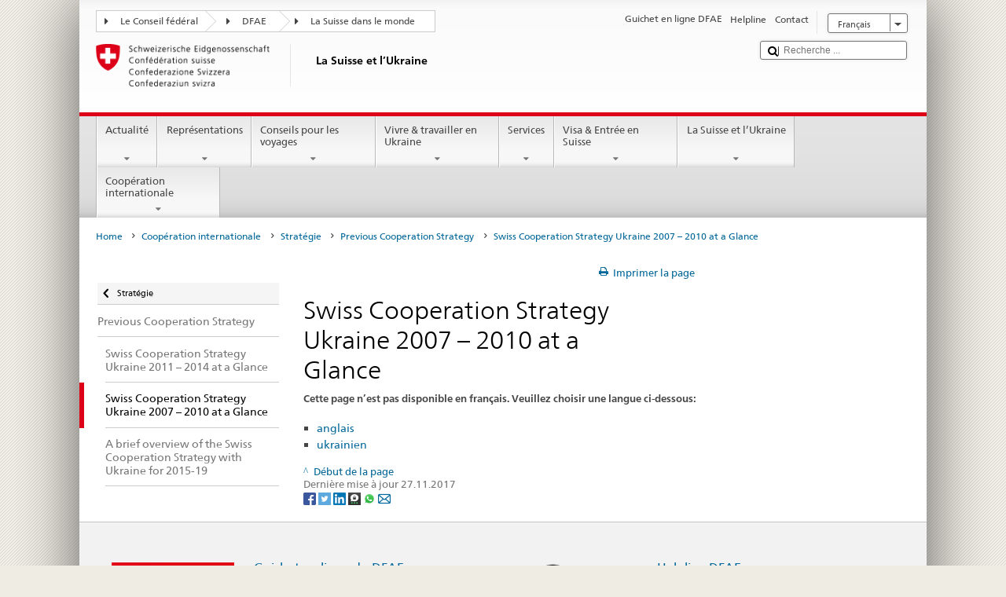

--- FILE ---
content_type: text/css;charset=utf-8
request_url: https://www.eda.admin.ch/etc.clientlibs/eda/base/clientlibs/publish/dropdownbox.min.ACSHASHaced27e29caf0b96e5f414096b9d0cf5.css
body_size: 55
content:
.dropdownboxclosedcontent{display:none}
.dropdownlinkopened:before{font-family:'AdminCH_Symbols';content:',';speak:none;font-variant:normal;text-transform:none;line-height:1;-webkit-font-smoothing:antialiased;-moz-osx-font-smoothing:grayscale;margin-right:.3846em;font-size:1.13em}
.dropdownlinkclosed:before{font-family:'AdminCH_Symbols';content:':';speak:none;font-variant:normal;text-transform:none;line-height:1;-webkit-font-smoothing:antialiased;-moz-osx-font-smoothing:grayscale;margin-right:.6146em;font-size:1.13em}